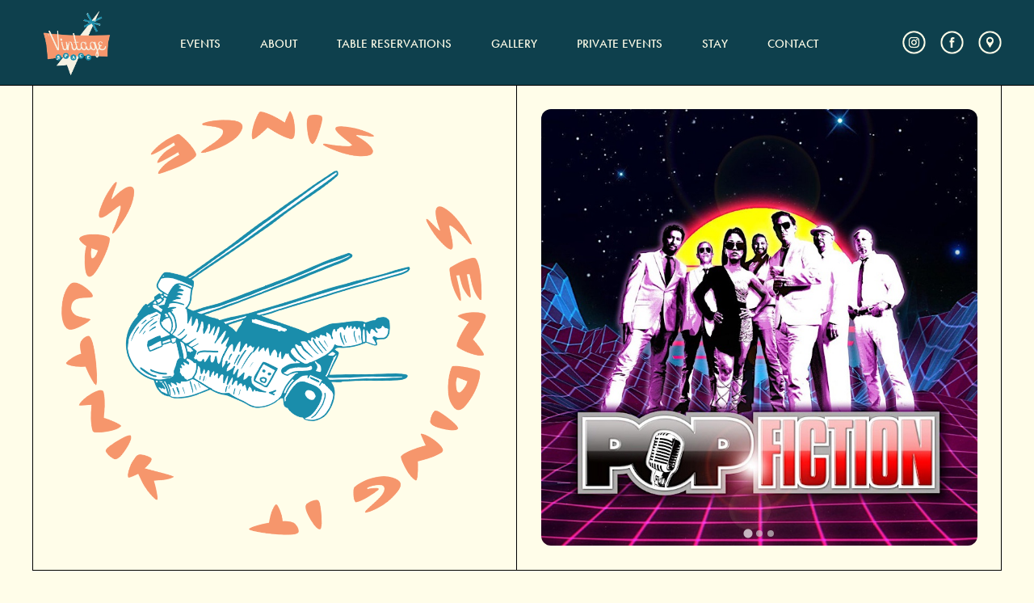

--- FILE ---
content_type: text/html; charset=UTF-8
request_url: https://www.vintagespacesr.com/
body_size: 2432
content:
<!doctype html>
<html>
<head>
<!-- Google tag (gtag.js) -->
<script async src="https://www.googletagmanager.com/gtag/js?id=G-JRHKZKBEVD"></script>
<script>
  window.dataLayer = window.dataLayer || [];
  function gtag(){dataLayer.push(arguments);}
  gtag('js', new Date());

  gtag('config', 'G-JRHKZKBEVD');
</script>
<meta charset="UTF-8">
<meta name="viewport" content="initial-scale=0.92">
<title>
Vintage Space</title>
<link rel="stylesheet" href="https://use.typekit.net/guw0whd.css">
<link href="/css/style?v=1698784801.css" rel="stylesheet">
<script src="/js/splide.min.js"></script>
<link rel="stylesheet" href="css/splide.min.css">
<script>
import Splide from '@splidejs/splide';


new Splide( '.splide' ).mount();
	</script>
	<script>
  document.addEventListener( 'DOMContentLoaded', function() {
    var splide = new Splide( '.splide', {
		autoplay:true,
		interval: number = 6500,
		rewind:true,
		rewindSpeed: 600,
		speed : number = 600,
 		perPage: 1,
		perMove: 1,
		arrows: false,
} );
    splide.mount();
  } );
</script>
</head>

<body>
<div id="sienna"><script src="https://website-widgets.pages.dev/dist/sienna.min.js" defer></script></div>

<script type="text/javascript">
  <!--
  if (screen.width <= 750) {
    window.location = "https://m.vintagespacesr.com";
  }
  //-->
</script>

<div id="header">
		<div id="header-inset">
		<div id="header-left"><a href="/"><img src="/images/logo.png" height="95px" style="margin-top:5px;"></a></div>
		<div id="header-center"><a href="/events/">EVENTS</a>
		<a href="/about/">ABOUT</a>
		<a href="/table-reservations/">TABLE RESERVATIONS</a>
		<a href="/gallery/">GALLERY</a>

			<a href="/private-events/">PRIVATE EVENTS</a>
			<a href="https://www.flamingoresort.com/" target="_blank">STAY</a>
			<a href="/contact/">CONTACT</a></div>
		<div id="header-right">
		<a href="https://www.instagram.com/vintagespacesr/" target="_blank"><img src="/images/ig.png" width="29"></a>
		<a href="https://www.facebook.com/VintageSpaceSR/" target="_blank"><img src="/images/fb.png" width="29"></a>
		<a href="https://maps.app.goo.gl/e115Rg3QXPMVex5q9" target="_blank"><img src="/images/tw.png" width="29"></a>
		</div>
		</div>
</div>


<div id="home-content">
	<div id="home-inset">
		<div id="home-left"><img src="/images/home-images/astronaut.png" width="530px" height="530px" class="rotate"></div>
		<div id="home-right">
		
		<section class="splide" aria-label="Splide Basic HTML Example">
  <div class="splide__track">
		<ul class="splide__list">
			<li class="splide__slide"><a href="https://www.vintagespacesr.com/event/pop-fiction-01-30/"><img src="https://i.imgur.com/ZNGS2iE.jpeg" width="540" style="border-radius:12px;"></a></li><li class="splide__slide"><a href="https://www.vintagespacesr.com/event/studio-54-revisited-01-31/"><img src="https://i.imgur.com/EamTrJC.jpeg" width="540" style="border-radius:12px;"></a></li><li class="splide__slide"><a href="https://www.vintagespacesr.com/event/dont-tell-01-29/"><img src="https://i.imgur.com/kxu9lVW.jpg" width="540" style="border-radius:12px;"></a></li>		</ul>
  </div>
</section>
		</div>
	<div id="home-main-events">
					<div id="home-main-block"><a href="/event/aqua-nett-02-07/"><img src="https://i.imgur.com/9wC6ilp.jpeg" width="330px"></a>
	<form action="/event/aqua-nett-02-07/" method="post"><input type="submit" value="More Info" class="home-submit-button"></form>
	</div><div id="home-main-block"><a href="/event/drag-brunch-02-08/"><img src="https://i.imgur.com/7Ktu3eR.jpeg" width="330px"></a>
	<form action="/event/drag-brunch-02-08/" method="post"><input type="submit" value="More Info" class="home-submit-button"></form>
	</div><div id="home-main-block"><a href="/event/spirits-valentines-day-02-11/"><img src="https://i.imgur.com/FLLzIp7.jpeg" width="330px"></a>
	<form action="/event/spirits-valentines-day-02-11/" method="post"><input type="submit" value="More Info" class="home-submit-button"></form>
	</div><div id="home-main-block"><a href="/event/the-85s-02-13/"><img src="https://i.imgur.com/nh5mQKx.jpeg" width="330px"></a>
	<form action="/event/the-85s-02-13/" method="post"><input type="submit" value="More Info" class="home-submit-button"></form>
	</div><div id="home-main-block"><a href="/event/lush-02-14/"><img src="https://i.imgur.com/zIbd1HU.png" width="330px"></a>
	<form action="/event/lush-02-14/" method="post"><input type="submit" value="More Info" class="home-submit-button"></form>
	</div>	<div id="home-main-block"><a href="/events/"><img src="https://i.imgur.com/tvr8nyh.png" width="330px" style="margin-top: 40px;"></a></div>
	</div>
	</div>
</div>
<div id="footer-content">
	
	<div id="footer-inset">
		<div id="footer-left"><span style="font-size:50px;font-family: sweet-titling-no-26, sans-serif;font-weight: 700;font-style: normal;
">Subscribe</span><BR>
		Sign up for our newsletter for early access to tickets, giveaways, promotions, and more.<br><br>
				<form action="https://icloud.us8.list-manage.com/subscribe/post?u=51d4c8ad02ec05e37e3e98e4a&amp;id=dc771ba2e2&amp;f_id=002669e0f0" method="post" id="mc-embedded-subscribe-form" name="mc-embedded-subscribe-form" class="validate" target="_blank" novalidate>
				<input type="email" autocapitalize="off" autocorrect="off" name="EMAIL" id="mce-EMAIL" class="table-container-form-text" placeholder="you@whatever.com"><br>
				<input type="submit" value="Submit" class="footer-mailer-button"><br></form>
		</div>
	<div id="footer-right">
	<span style="font-size:50px;	font-family: sweet-titling-no-26, sans-serif;font-weight: 700;font-style: normal;
">Find us</span><BR>
		2777 Fourth Street<br>
Santa Rosa, CA 95405<br><br>
<a href="https://be.synxis.com/?_ga=2.250317186.520577518.1665679422-1627974260.1661268802&_gl=1*1qmcl32*_ga*MTYyNzk3NDI2MC4xNjYxMjY4ODAy*_ga_GDBHPZW2NK*MTY2NTY3OTQyMi4yMS4xLjE2NjU2Nzk3MDEuNjAuMC4w*_ga_2NKCM1HFX1*MTY2NTY3OTQyMi4yMS4xLjE2NjU2Nzk3MDEuNjAuMC4w&adobe_mc=MCMID=77596672445018462690862239639167268413%7CMCORGID=1C1238B352785AA60A490D4C%40AdobeOrg%7CTS=1665679702&adult=1&arrive=2022-10-13&chain=25865&child=0&currency=USD&depart=2022-10-14&hotel=9585&level=hotel&locale=en-US&rooms=1" target="_blank">Book a Room</a><br>
		<a href="https://g.page/FlamingoResort?share" target="_blank">Show on map</a><br><br>© 2026 Vintage Space
			</div>

</div>

</div>
</body>
</html>


--- FILE ---
content_type: text/css
request_url: https://www.vintagespacesr.com/css/style?v=1698784801.css
body_size: 2226
content:
@charset "UTF-8";
/* CSS Document */
input {
    -webkit-appearance: none;
	outline: none;
}
input {
    border-radius: 0;
	border:0;
}
input[type="submit"] { -webkit-appearance:none;}
button { 
	-webkit-appearance:none;
	border-radius: 0;
	border:0;
	outline: none;
	padding:0;
}

body {
	font-family: futura-pt, sans-serif;
	font-weight: 400;
	margin:0;
	background:#FFFDE9;
	color:#000;
}
/* Header Style */
#header {
	width:100%;
	height:105px;
	color:#000;
	border-bottom: 1px solid #000;
	position: fixed;
	background-color: #0e404d;

	z-index: 9999999999999999999999;

}
@media only screen and (min-device-width: 768px) and (max-device-width: 1024px) and (orientation: landscape) {
	#header {
    	border-bottom: 1px solid #000;

  }
}
#header-inset {
	width:1200px;
	margin-left:auto;
	margin-right:auto;
	background: #0e404d;

}
#header-left {
	width:150px;
	float:left;
}
#header-center {
	margin-top:43px;
    width:900px;
	float:left;
	margin-left: auto;
	margin-right:auto;
	text-align: center;
}
#header-center a {
	color: #fffde9;
	font-size: 15px;
	padding-right:45px;
	text-decoration: none;
	font-weight: 500;
	text-align: center;
}
#header-center a:hover {
	color: #FFFDE9;
	font-size: 15px;
	text-decoration: underline;
	font-weight: 500;
	text-align: center;

}
#header-left img { display: block; }
#header-right {
	margin-top:38px;
	width:150px;
	float:right;
	text-align: right;
	color: #0e404d;
	font-size: 14px;
	text-decoration: none;
	font-weight: 500;
}
#header-right a {
	color: #0e404d;
	font-size: 14px;
	text-decoration: none;
	padding-left:15px;
	font-weight: 500;
}
#header-right a:hover {
	color: #0e404d;
	font-size: 13px;
	text-decoration: underline;
	font-weight: 500;

}


/* Home Styles */
#home-content {
		width:100%;
		padding-top:105px;

}
#home-inset {
	width:1200px;
	margin-left:auto;
	margin-right:auto;

}
#home-left {
	width:598px;
	height: 570px;
	padding-top:30px;
	border-right:1px solid #000;
	border-left:1px solid #000;
	float:left;
	text-align: center;


}
.rotate {
  animation: rotation 12s infinite linear;
}
@keyframes rotation {
  from {
    transform: rotate(0deg);
  }
  to {
    transform: rotate(360deg);
  }
}
#home-right {
	width:599px;
	height: 570px;
	text-align: center;
	float:left;
	padding-top:30px;
	display: block;
	border-right:1px solid #000;


}
#home-main-events {
	border-top: 1px solid #000000;
	width:100%;
	float:left;
	padding-top:20px;
	padding-bottom:20px;

}

#home-main-block {
	width:370px;
	height:400px;
	text-align: center;
	padding-top:20px;
	padding-bottom:10px;
	margin-right: 42px;
	margin-bottom:20px;
	border:1px solid #000;
	float:left;

}
#home-main-block:hover {
	width:370px;
	height:400px;
	text-align: center;
	padding-top:20px;
	padding-bottom:10px;
	margin-right: 42px;
	border:1px solid #000;
	float:left;

}
#home-main-block img {
	border-radius: 8px;
	margin-bottom:5px;

}
#home-main-block:nth-child(3n) {margin-right:0;}
.home-submit-button{width:330px;height:55px;background:#F79C75;color:#FFFDE9;font-family: futura-pt, sans-serif;font-size:14px;font-weight:600;border: 1px solid #000;}
.home-submit-button:hover	  {width:330px;height:55px;background:#FFFDE9;color:#0e404d;font-family: futura-pt, sans-serif;font-size:14px;font-weight:600;border: 1px solid #000;}
/* Footer Style */ 
#footer-content {
	width: 100%;
	height: 100%;
	border-top: 1px solid #000;
	background: #f6966c;
	float:left;
	padding-bottom: 40px;
	
}
#footer-inset {
	width:1200px;
	margin-left:auto;
	margin-right:auto;
	color:#FFFDE9;
	padding-top:40px;
}
#footer-left {
	width: 599px;
	float:left;
	border-right:1px solid #000;
	text-align: left;
	color:##FFFDE9;
	font-size: 16px;
	font-weight: 500;
	
}
#footer-right {	
	width: 540px;
	float:left;
	text-align: left;
	color:#FFFDE9;
	font-size: 16px;
	font-weight: 500;
	padding-left:60px;
}
#footer-right a {	

	color:#FFFDE9;
	font-size: 16px;
	font-weight: 500;
	text-decoration: underline;
}
.footer-mailer-button:hover {
	margin-top:10px;width:248px;height:70px;background:transparent;color:#0e404d;font-family: futura-pt, sans-serif;font-size:18px;font-weight:600;padding:7px;border:1px solid #000;border-radius: 45px;
}
.footer-mailer-button {
	margin-top:10px;width:248px;height:70px;background:#0e404d;color:#FFFDE9;font-family: futura-pt, sans-serif;font-size:18px;font-weight:600;padding:7px;border-radius: 45px;
}
/* About Style */ 
#about-content {
		width:100%;
		padding-top:105px;

}
#about-inset {
	width:1200px;
	min-height: 100%;
	margin-left:auto;
	margin-right:auto;

}
#about-title-left {
	width:393px;
	float:left;
	text-align: left;
	font-size:125px;
	color:#0e404d;
	font-family: sweet-titling-no-26, sans-serif;
	font-weight: 700;
	font-style: normal;
	line-height: 110px;
	padding-top:20px;
}
#about-title-right {
	width:786px;
	border-left:1px solid #000;
	float:left;
	text-align: left;
	font-size:30px;
	color:#0e404d;
	font-weight:500;
	padding-top:20px;
	padding-left:20px;
	padding-bottom:35px;
}
#about-title-right a {
	
	font-size:30px;
	color:#0e404d;
	font-weight:500;
	text-decoration: underline;
}
#about-images {
	border-top: 1px solid #000000;
	width:1200px;
	margin-right:auto;
	margin-left:auto;
	float:left;
	text-align: center;
	display: block;
	padding-top:20px;
	padding-bottom:15px;
}
#about-2 {
	border-top: 1px solid #000000;
	width:100%;
	font-size:25px;
	color:#0e404d;
	font-weight:500;
	float:left;
	text-align: justify;
	padding-top:30px;
	padding-bottom: 45px;
	text-justify:inter-word;
}
#about-3 {
	border-top: 1px solid #000000;
	width:100%;
	float:left;
	padding-top:40px;
	padding-bottom: 45px;
	text-justify:inter-word;
}
/* Private Event Style */ 

#table-container {
	width:100%;
	padding-top:105px;


}
#table-container-in {
	width:1200px;
	height:100%;
	margin-left:auto;
	margin-right:auto;
	background:#fff;
	overflow: hidden;


}
#table-container-form {
	width:1200px;
	float:left;
	font-size:22px;
	font-weight:500;
	color:#0e404d;
	padding-bottom:20px;
}
.table-container-form-text {
	width:480px;padding:7px;height: 40px;background:#fff;font-family: futura-pt, sans-serif;font-size:14px; border:1px #0e404d solid;
}
.table-submit-button {padding:7px;width:300px;height: 80px;background:#0e404d;color:#FFFDE9;font-family: futura-pt, sans-serif;font-size:22px;font-weight:500;border-radius: 30px;}
.table-submit-button:hover {padding:7px;width:300px;height: 80px;background:#1A8DAB;color:#FFFDE9;font-family: futura-pt, sans-serif;font-size:22px;font-weight:500;border-radius: 30px;}
.contact-container-form-area {
	width:990px;padding:7px;height: 80px;background:#fff;font-family: futura-pt, sans-serif;font-size:14px; border:1px #0e404d solid;
}
#table-container-thanks {
	width:1060px;
	border-top:1px solid #000;
	padding-top:30px;
	margin-top:30px;
	margin-bottom:30px;
	padding-bottom:24px;
	border-bottom:1px solid #000;
	float:left;
	font-size:22px;
	weight:400;
}


/* Events List Page */

#events-main-block {
	width:100%;
	text-align: center;
	border-bottom:1px solid #000;
	float:left;
	padding-bottom:25px;

}
#events-main-block:first-child {
	padding-top:5px;
	padding-bottom:25px;

}
#events-main-block:last-child {
	padding-top:5px;
	padding-bottom:25px;
	border-bottom: 0;

}
#events-main-block:not(:first-child) {
	padding-top:25px;

}
#events-main-block-date {
	width:200px;
	text-align: left;
	float:left;
	font-size:26.5px;
	font-weight: 600;
	color:#0e404d;
	padding-left:20px;
}
#events-main-block-image {
	width:120px;
	text-align: left;
	float:left;
	padding-left:20px;
}
#events-main-block-image img {
	border-radius: 12px;
	display: block;
	padding: 0;
	margin: 0;
}
#events-main-block-title {
	width:420px;
	text-align: left;
	float:left;
	padding-left:60px;
	font-size:60px;
	font-family: sweet-titling-no-26, sans-serif;
	font-weight: 700;
	line-height: 1.0;
	color:#F79C75;
}
.events-main-block-blurb {
	color:#0e404d;
	font-family: futura-pt, sans-serif;
	font-weight: 600;
	font-size: 16px;
	margin-top:10px;
	float:left;
}
#events-main-block-button {
	width:340px;
	float:left;
	padding-right:20px;
	text-align: right;
}
.events-main-block-submit {
	width:195px;
	height:75px;
	background:#0e404d;
	color:#FFFDE9;
	font-family: futura-pt, sans-serif;
	font-size:16px;
	font-weight:600;
	border-radius: 45px;
}
.events-main-block-submit:hover {
	background:#0e404d;
	color:#FFFDE9;
	font-family: futura-pt, sans-serif;
	font-size:16px;
	font-weight:600;
	border-radius: 45px;
	text-decoration: underline;
}
/* Event Page Styles */

#event-container {
	width:100%;
	padding-top:105px;
}
#event-inset {
	width:1200px;
	margin-left:auto;
	margin-right:auto;

}
#event-left {
	width:599px;
	padding-top:20px;
	float:left;
	text-align: left;
	padding-bottom: 20px;


}
#event-right {
	width:550px;
	text-align: left;
	float:left;
	padding-top:50px;
	display: block;
	padding-bottom: 20px;
	padding-left:50px;
	border-left:1px solid #000;
	min-height: 896px;
	max-height: 100%;

}
#event-date {
	width:550px;
	float:left;
	font-size:35px;
	font-weight: 600;
	color:#0e404d;
	padding-bottom:40px;
}
#event-button-container {
	width:550px;
	float:left;
	padding-bottom:30px;
	border-bottom:1px solid #000;
}
#event-desc {
	width:550px;
	float:left;
	font-size:18px;
	font-weight: 400;
	color:#0e404d;
	padding-top:30px;
	line-height: 1.0;
}
#event-title {
	width:550px;
	font-size:85px;
	display: block;
	font-family: sweet-titling-no-26, sans-serif;
	font-weight: 700;
	font-style: normal;
	display: block;
	line-height: 1.0;
	color:#F79C75;
	float:left;
	padding-bottom:10px;	
}
.event-tickets-button {width:271px;height: 75px;background:#0e404d;color:#FFFDE9;	font-family: futura-pt, sans-serif;font-size:20px;font-weight:500;outline:none;border-radius: 45px;}
.event-tickets-button:hover {width:271px;height: 75px;background:transparent;color:#0e404d;	font-family: futura-pt, sans-serif;font-size:20px;font-weight:500;outline:none;border:  1px solid #000;border-radius: 45px;}

.event-tickets-button-non-tables {width:550px;height: 75px;background:#0e404d;color:#FFFDE9;	font-family: futura-pt, sans-serif;font-size:20px;font-weight:500;outline:none;border-radius: 45px;}
.event-tickets-button-non-tables:hover {width:550px;height: 75px;background:transparent;color:#0e404d;	font-family: futura-pt, sans-serif;font-size:20px;font-weight:500;outline:none;border:  1px solid #000;border-radius: 45px;}

/* RSVP Form Styles */

#event-container-guest-list-box {
	width:550px;
	float:left;
	padding-top:25px;
	border-bottom:1px solid #000;
	padding-bottom:25px;
}

.rsvp-tickets-button {width:200px;height: 65px;background:#0e404d;color:#FFFDE9;	font-family: futura-pt, sans-serif;font-size:24px;font-weight:500;outline:none;border-radius: 45px;}
.rsvp-tickets-button:hover {width:200x;height: 65px;background:transparent;color:#0e404d;	font-family: futura-pt, sans-serif;font-size:24px;font-weight:500;outline:none;border:  1px solid #000;border-radius: 45px;}

.rsvp-container-form-text {
	width:530px;height: 40px;background:#fff;font-family: futura-pt, sans-serif;font-size:14px; border:1px #0e404d solid;margin-bottom:5px;padding-left:10px;
}
.rsvp-container-form-select {
	width:540px;height: 40px;background:#fff;font-family: futura-pt, sans-serif;font-size:14px; border:1px #0e404d solid;margin-bottom:5px;padding-left:10px;
}
.rsvp-header {
	width:550px;
	float:left;
	font-size:40px;
	font-weight: 600;
	color:#0e404d;
}
.rsvp-terms {
	width:550px;
	float:left;
	font-size:25px;
	font-weight: 400;
	color:#0e404d;
}
select{
-moz-appearance: none; 
-webkit-appearance: none; 
appearance: none;
}